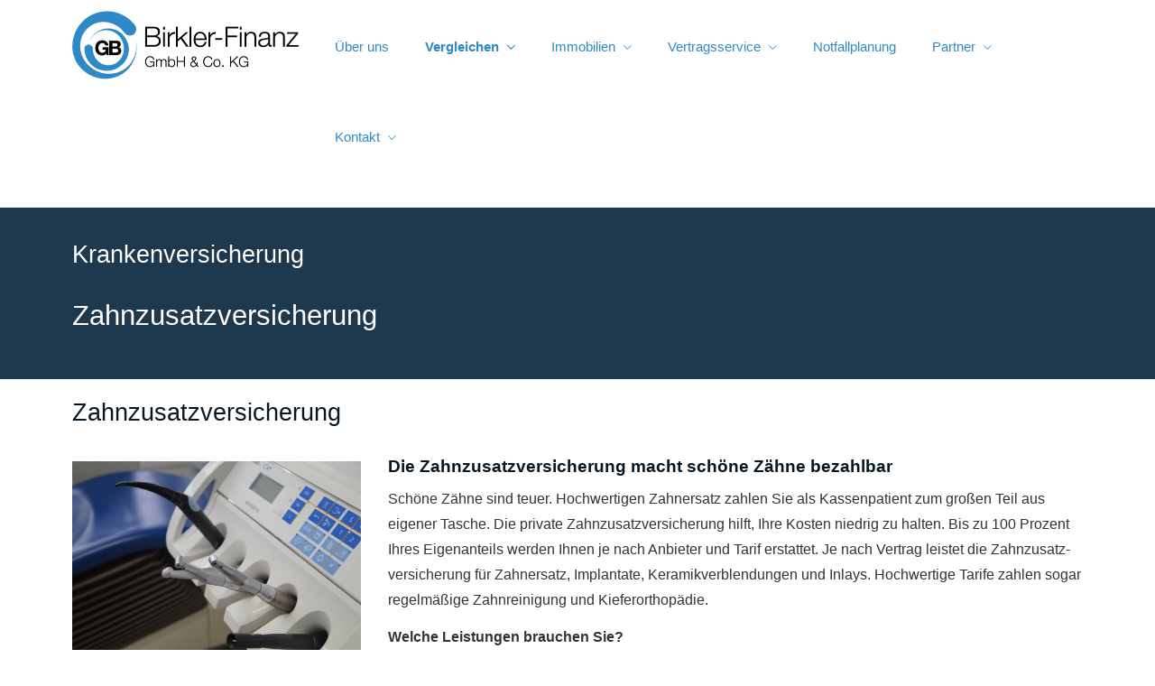

--- FILE ---
content_type: text/html; charset=utf-8
request_url: https://www.birkler-finanz.de/zahnzusatzversicherung-544347.html
body_size: 9025
content:
<!DOCTYPE html>
<html lang="de" itemscope itemtype="https://schema.org/WebPage">
<head>
<meta http-equiv="Content-Type" content="text/html; charset=utf-8" />
<title>GB Birkler-Finanz GmbH & Co. KG  - Ihr Versicherungsmakler in Jossgrund - Zahnzusatzversicherung</title>

<meta name="description" content="GB Birkler-Finanz GmbH & Co. KG  - Ihr Versicherungsmakler in Jossgrund mit persönlicher Betreuung | Online rechnen und online beraten lassen">
<meta name="referrer" content="strict-origin-when-cross-origin"><meta name="viewport" content="width=device-width, initial-scale=1 maximum-scale=1">
<meta name="generator" content="cm Homepage-Baukasten">
<!--[if IE]><meta http-equiv="X-UA-Compatible" content="IE=edge" /><![endif]-->
<link href="/content/minified.css.php?user=16985&landingpage=0&data=[base64]" rel="stylesheet" type="text/css" media="all"><link rel="canonical" href="https://www.birkler-finanz.de/zahnzusatzversicherung-544347.html"><meta property="og:url" content="https://www.birkler-finanz.de/zahnzusatzversicherung-544347.html"><meta property="og:locale" content="de_DE"><meta property="og:type" content="website"><meta itemprop="name" content="GB Birkler-Finanz GmbH & Co&period; KG &ndash; Günter Birkler"><meta property="og:title" content="GB Birkler-Finanz GmbH & Co. KG  - Ihr Versicherungsmakler in Jossgrund - Zahnzusatzversicherung"><meta property="og:description" content="GB Birkler-Finanz GmbH & Co. KG  - Ihr Versicherungsmakler in Jossgrund mit persönlicher Betreuung | Online rechnen und online beraten lassen"><meta property="og:image" content="https://content.digidor.de/content/images/facebook-standard.jpg"><meta property="og:image:width" content="600"><meta property="og:image:height" content="315"><link rel="icon" href="/content/pages/16985/favicon.png" sizes="48x48" type="image/png"><link rel="apple-touch-icon" href="/content/pages/16985/apple-touch-icon.png">
<script data-ehcookieblocker-obligatory>
var googleMapsArray = [];
	var dontPlaceSubmenu = 1;

</script>
<script src="/content/js/minified.js.php?user=16985&landingpage=0&data=[base64]%3D%3D" charset="UTF-8" data-ehcookieblocker-obligatory></script><script src="/content/js/minified.js.php?user=16985&landingpage=0&data=W3sidCI6MSwiaSI6MjQsInAiOltdLCJjIjoiNzM4ZjcyYTEifV0%3D" charset="UTF-8" data-ehcookieblocker-obligatory></script>
<!--USER:16985--></head>

<body class=" designtemplate208 motif0 show_logo resp page-544347 mainparent-page-544304 parent-page-544320">
<div class="bt_skip_to_contentcontainer" style="position: fixed; top: -1000px;"><a href="#contentcontainer" class="submitbutton">direkt zum Seiteninhalt</a></div><div id="centercontainer" class=""><div id="pagewrap"><!--NEW_SIDEBAR_placeholder--><div id="pagecontainer"><div class="element_wrapper wrap_header"><div id="menutoggle"></div><div class="element_wrapper wrap_menu"><nav class="new_menu"><ul role="menubar" id="menu" class="menutype4 responsive_dontslide"><li role="none" class="menuitem firstitem" id="page-544790"><a role="menuitem" id="page-544790-link" aria-label="Über uns" href="ueber_uns-544790.html">Über uns</a><span class="submenutoggle"></span></li><li role="none" class="menuitem subactive" id="page-544304"><a role="menuitem" id="page-544304-link" aria-label="Vergleichen" href="vergleichen-544304.html">Vergleichen</a><span class="submenutoggle"></span><ul role="menu" aria-labelledby="page-544304-link"><li role="none" class="menusubitem firstitem" id="page-544314"><a role="menuitem" id="page-544314-link" aria-label="Haftpflicht" href="haftpflicht-544314.html" onclick="return false">Haft­pflicht</a><span class="submenutoggle"></span><ul role="menu" aria-labelledby="page-544314-link"><li role="none" class="menusubitem firstitem" id="page-544330"><a role="menuitem" id="page-544330-link" aria-label="Privat-Haftpflicht" href="privathaftpflicht-544330.html">Privat-Haft­pflicht</a><span class="submenutoggle"></span></li><li role="none" class="menusubitem" id="page-544331"><a role="menuitem" id="page-544331-link" aria-label="Haus-Haftpflicht" href="haushaftpflicht-544331.html">Haus-Haft­pflicht</a><span class="submenutoggle"></span></li><li role="none" class="menusubitem" id="page-544332"><a role="menuitem" id="page-544332-link" aria-label="Öltank-Haftpflicht" href="oeltankhaftpflicht-544332.html">Öltank-Haft­pflicht</a><span class="submenutoggle"></span></li><li role="none" class="menusubitem" id="page-544333"><a role="menuitem" id="page-544333-link" aria-label="Bauherrn-Haftpflicht" href="bauherrnhaftpflicht-544333.html">Bauherrn-Haft­pflicht</a><span class="submenutoggle"></span></li><li role="none" class="menusubitem" id="page-544334"><a role="menuitem" id="page-544334-link" aria-label="Hundehalter-Haftpflicht" href="hundehalterhaftpflicht-544334.html">Hundehalter-Haft­pflicht</a><span class="submenutoggle"></span></li><li role="none" class="menusubitem lastitem" id="page-544335"><a role="menuitem" id="page-544335-link" aria-label="Pferdehalter-Haftpflicht" href="pferdehalterhaftpflicht-544335.html">Pferdehalter-Haft­pflicht</a><span class="submenutoggle"></span></li></ul></li><li role="none" class="menusubitem" id="page-544329"><a role="menuitem" id="page-544329-link" aria-label="Rechtsschutz" href="rechtsschutz-544329.html">Rechtsschutz</a><span class="submenutoggle"></span></li><li role="none" class="menusubitem" id="page-544316"><a role="menuitem" id="page-544316-link" aria-label="Heim & Haus" href="heim__haus-544316.html" onclick="return false">Heim & Haus</a><span class="submenutoggle"></span><ul role="menu" aria-labelledby="page-544316-link"><li role="none" class="menusubitem firstitem" id="page-544336"><a role="menuitem" id="page-544336-link" aria-label="Hausrat" href="hausrat-544336.html">Hausrat</a><span class="submenutoggle"></span></li><li role="none" class="menusubitem" id="page-544337"><a role="menuitem" id="page-544337-link" aria-label="Wohngebäude" href="wohngebaeude-544337.html">Wohngebäude</a><span class="submenutoggle"></span></li><li role="none" class="menusubitem" id="page-544338"><a role="menuitem" id="page-544338-link" aria-label="Glasversicherung" href="glasversicherung-544338.html">Glasversicherung</a><span class="submenutoggle"></span></li><li role="none" class="menusubitem" id="page-544339"><a role="menuitem" id="page-544339-link" aria-label="Photovoltaikversicherung" href="photovoltaikversicherung-544339.html">Photo­voltaik­ver­si­che­rung</a><span class="submenutoggle"></span></li><li role="none" class="menusubitem lastitem" id="page-544340"><a role="menuitem" id="page-544340-link" aria-label="Neubau-Bauleistung" href="neubaubauleistung-544340.html">Neubau-Bauleistung</a><span class="submenutoggle"></span></li></ul></li><li role="none" class="menusubitem" id="page-544317"><a role="menuitem" id="page-544317-link" aria-label="Tierversicherungen" href="tierversicherungen-544317.html" onclick="return false">Tierversicherungen</a><span class="submenutoggle"></span><ul role="menu" aria-labelledby="page-544317-link"><li role="none" class="menusubitem firstitem" id="page-544357"><a role="menuitem" id="page-544357-link" aria-label="Tier-OP-Versicherung" href="tieropversicherung-544357.html">Tier-OP-Versicherung</a><span class="submenutoggle"></span></li><li role="none" class="menusubitem" id="page-544358"><a role="menuitem" id="page-544358-link" aria-label="Hundehalter-Haftpflicht" href="hundehalterhaftpflicht-544358.html">Hundehalter-Haft­pflicht</a><span class="submenutoggle"></span></li><li role="none" class="menusubitem lastitem" id="page-544359"><a role="menuitem" id="page-544359-link" aria-label="Pferdehalter-Haftpflicht" href="pferdehalterhaftpflicht-544359.html">Pferdehalter-Haft­pflicht</a><span class="submenutoggle"></span></li></ul></li><li role="none" class="menusubitem" id="page-544318"><a role="menuitem" id="page-544318-link" aria-label="Auto & Mobil" href="auto__mobil-544318.html" onclick="return false">Auto & Mobil</a><span class="submenutoggle"></span><ul role="menu" aria-labelledby="page-544318-link"><li role="none" class="menusubitem firstitem" id="page-544324"><a role="menuitem" id="page-544324-link" aria-label="Auto Versicherung" href="auto_versicherung-544324.html">Auto Versicherung</a><span class="submenutoggle"></span></li><li role="none" class="menusubitem" id="page-544326"><a role="menuitem" id="page-544326-link" aria-label="Anhängerversicherung" href="anhaengerversicherung-544326.html">Anhängerversicherung</a><span class="submenutoggle"></span></li><li role="none" class="menusubitem" id="page-544327"><a role="menuitem" id="page-544327-link" aria-label="Motorradversicherung" href="motorradversicherung-544327.html">Motor­rad­ver­sicherung</a><span class="submenutoggle"></span></li><li role="none" class="menusubitem lastitem" id="page-544328"><a role="menuitem" id="page-544328-link" aria-label="Wohnwagenversicherung" href="wohnwagenversicherung-544328.html">Wohnwagenversicherung</a><span class="submenutoggle"></span></li></ul></li><li role="none" class="menusubitem" id="page-544319"><a role="menuitem" id="page-544319-link" aria-label="Leib & Leben" href="leib__leben-544319.html" onclick="return false">Leib & Leben</a><span class="submenutoggle"></span><ul role="menu" aria-labelledby="page-544319-link"><li role="none" class="menusubitem firstitem" id="page-544341"><a role="menuitem" id="page-544341-link" aria-label="Unfallversicherung" href="unfallversicherung-544341.html">Unfall­ver­si­che­rung</a><span class="submenutoggle"></span></li><li role="none" class="menusubitem" id="page-544342"><a role="menuitem" id="page-544342-link" aria-label="Risikolebensversicherung" href="risikolebensversicherung-544342.html">Risiko­lebens­ver­si­che­rung</a><span class="submenutoggle"></span></li><li role="none" class="menusubitem" id="page-544343"><a role="menuitem" id="page-544343-link" aria-label="Berufsunfähigkeitsversicherung" href="berufsunfaehigkeitsversicherung-544343.html">Berufsunfähigkeitsversicherung</a><span class="submenutoggle"></span></li><li role="none" class="menusubitem lastitem" id="page-544344"><a role="menuitem" id="page-544344-link" aria-label="Grundfähigkeitsversicherung" href="grundfaehigkeitsversicherung-544344.html">Grundfähigkeitsversicherung</a><span class="submenutoggle"></span></li></ul></li><li role="none" class="menusubitem subsubactive" id="page-544320"><a role="menuitem" id="page-544320-link" aria-label="Krankenversicherung" href="krankenversicherung-544320.html" onclick="return false">Kranken­ver­si­che­rung</a><span class="submenutoggle"></span><ul role="menu" aria-labelledby="page-544320-link"><li role="none" class="menusubitem firstitem" id="page-544345"><a role="menuitem" id="page-544345-link" aria-label="Private Krankenversicherung" href="private_krankenversicherung-544345.html">Private Kranken­ver­si­che­rung</a><span class="submenutoggle"></span></li><li role="none" class="menusubitem" id="page-544346"><a role="menuitem" id="page-544346-link" aria-label="Krankenzusatzversicherung" href="krankenzusatzversicherung-544346.html">Kranken­zusatz­ver­si­che­rung</a><span class="submenutoggle"></span></li><li role="none" class="menusubitemactive" id="page-544347"><a role="menuitem" id="page-544347-link" aria-label="Zahnzusatzversicherung" href="zahnzusatzversicherung-544347.html">Zahn­zu­satz­ver­si­che­rung</a><span class="submenutoggle"></span></li><li role="none" class="menusubitem" id="page-544348"><a role="menuitem" id="page-544348-link" aria-label="Krankentagegeld" href="krankentagegeld-544348.html">Krankentagegeld</a><span class="submenutoggle"></span></li><li role="none" class="menusubitem" id="page-544349"><a role="menuitem" id="page-544349-link" aria-label="Pflegeversicherung" href="pflegeversicherung-544349.html">Pflege­ver­si­che­rung</a><span class="submenutoggle"></span></li><li role="none" class="menusubitem lastitem" id="page-544350"><a role="menuitem" id="page-544350-link" aria-label="Auslandsreisekranken" href="auslandsreisekranken-544350.html">Auslandsreisekranken</a><span class="submenutoggle"></span></li></ul></li><li role="none" class="menusubitem" id="page-544321"><a role="menuitem" id="page-544321-link" aria-label="Vorsorge & Sparen" href="vorsorge__sparen-544321.html" onclick="return false">Vorsorge & Sparen</a><span class="submenutoggle"></span><ul role="menu" aria-labelledby="page-544321-link"><li role="none" class="menusubitem firstitem" id="page-544351"><a role="menuitem" id="page-544351-link" aria-label="Riester-Rente" href="riesterrente-544351.html">Riester-Rente</a><span class="submenutoggle"></span></li><li role="none" class="menusubitem" id="page-544352"><a role="menuitem" id="page-544352-link" aria-label="Rürup-Rente" href="rueruprente-544352.html">Rürup-Rente</a><span class="submenutoggle"></span></li><li role="none" class="menusubitem" id="page-544353"><a role="menuitem" id="page-544353-link" aria-label="Rentenversicherung" href="rentenversicherung-544353.html">Rentenversicherung</a><span class="submenutoggle"></span></li><li role="none" class="menusubitem" id="page-544354"><a role="menuitem" id="page-544354-link" aria-label="Fondsgebundene Renetnversicherung" href="fondsgebundene_renetnversicherung-544354.html">Fondsgebundene Renetnversicherung</a><span class="submenutoggle"></span></li><li role="none" class="menusubitem" id="page-544355"><a role="menuitem" id="page-544355-link" aria-label="Sterbegeld" href="sterbegeld-544355.html">Ster­be­geld</a><span class="submenutoggle"></span></li><li role="none" class="menusubitem lastitem" id="page-544356"><a role="menuitem" id="page-544356-link" aria-label="Fonds" href="fonds-544356.html">Fonds</a><span class="submenutoggle"></span></li></ul></li><li role="none" class="menusubitem lastitem" id="page-544323"><a role="menuitem" id="page-544323-link" aria-label="Betriebliche Versicherungen" href="betriebliche_versicherungen-544323.html" onclick="return false">Betriebliche Versicherungen</a><span class="submenutoggle"></span><ul role="menu" aria-labelledby="page-544323-link"><li role="none" class="menusubitem firstitem" id="page-544360"><a role="menuitem" id="page-544360-link" aria-label="Gewerbe-Rechtsschutz" href="gewerberechtsschutz-544360.html">Gewerbe-Rechtsschutz</a><span class="submenutoggle"></span></li><li role="none" class="menusubitem" id="page-544361"><a role="menuitem" id="page-544361-link" aria-label="Betriebs-Inhaltsversicherung" href="betriebsinhaltsversicherung-544361.html">Betriebs-Inhaltsversicherung</a><span class="submenutoggle"></span></li><li role="none" class="menusubitem" id="page-544362"><a role="menuitem" id="page-544362-link" aria-label="Betriebshaftpflichtversicherung" href="betriebshaftpflichtversicherung-544362.html">Betriebshaftpflichtversicherung</a><span class="submenutoggle"></span></li><li role="none" class="menusubitem" id="page-544363"><a role="menuitem" id="page-544363-link" aria-label="Betriebsausfallversicherung" href="betriebsausfallversicherung-544363.html">Betriebsausfallversicherung</a><span class="submenutoggle"></span></li><li role="none" class="menusubitem" id="page-544364"><a role="menuitem" id="page-544364-link" aria-label="Elektronikversicherung" href="elektronikversicherung-544364.html">Elektronikversicherung</a><span class="submenutoggle"></span></li><li role="none" class="menusubitem lastitem" id="page-544365"><a role="menuitem" id="page-544365-link" aria-label="Maschinenversicherung" href="maschinenversicherung-544365.html">Maschinenversicherung</a><span class="submenutoggle"></span></li></ul></li></ul></li><li role="none" class="menuitem" id="page-544792"><a role="menuitem" id="page-544792-link" aria-label="Immobilien" href="immobilien-544792.html" onclick="return false">Immobilien</a><span class="submenutoggle"></span><ul role="menu" aria-labelledby="page-544792-link"><li role="none" class="menusubitem firstitem" id="page-544791"><a role="menuitem" id="page-544791-link" aria-label="Baufinanzierung" href="https://birkler.baufi-cockpit.de" target="_blank">Baufinanzierung</a><span class="submenutoggle"></span></li><li role="none" class="menusubitem lastitem" id="page-957229"><a role="menuitem" id="page-957229-link" aria-label="Anlageimmobilie" href="https://www.geldanlage-immobilie.de/" target="_blank">Anlageimmobilie</a><span class="submenutoggle"></span></li></ul></li><li role="none" class="menuitem" id="page-544369"><a role="menuitem" id="page-544369-link" aria-label="Vertragsservice" href="vertragsservice-544369.html" onclick="return false">Vertragsservice</a><span class="submenutoggle"></span><ul role="menu" aria-labelledby="page-544369-link"><li role="none" class="menusubitem firstitem" id="page-544368"><a role="menuitem" id="page-544368-link" aria-label="Schaden melden..." href="schaden_melden-544368.html">Schaden melden...</a><span class="submenutoggle"></span></li><li role="none" class="menusubitem" id="page-544376"><a role="menuitem" id="page-544376-link" aria-label="Persönliche Daten ändern" href="persoenliche_daten_aendern-544376.html">Persönliche Daten ändern</a><span class="submenutoggle"></span></li><li role="none" class="menusubitem" id="page-544377"><a role="menuitem" id="page-544377-link" aria-label="KFZ-Unterlagen anfordern" href="kfzunterlagen_anfordern-544377.html">KFZ-Unterlagen anfordern</a><span class="submenutoggle"></span></li><li role="none" class="menusubitem lastitem" id="page-544371"><a role="menuitem" id="page-544371-link" aria-label="Empfehlen Sie uns weiter..." href="empfehlen_sie_uns_weiter-544371.html">Empfehlen Sie uns weiter...</a><span class="submenutoggle"></span></li></ul></li><li role="none" class="menuitem" id="page-547105"><a role="menuitem" id="page-547105-link" aria-label="Notfallplanung" href="https://birkler.juradirekt.com" target="_blank">Notfallplanung</a><span class="submenutoggle"></span></li><li role="none" class="menuitem" id="page-846080"><a role="menuitem" id="page-846080-link" aria-label="Partner" href="partner.html" onclick="return false">Partner</a><span class="submenutoggle"></span><ul role="menu" aria-labelledby="page-846080-link"><li role="none" class="menusubitem firstitem lastitem" id="page-860801"><a role="menuitem" id="page-860801-link" aria-label="Planethome" href="https://www.planethome.de/" target="_blank">Planethome</a><span class="submenutoggle"></span></li></ul></li><li role="none" class="menuitem lastitem" id="page-544370"><a role="menuitem" id="page-544370-link" aria-label="Kontakt" href="kontakt.html">Kontakt</a><span class="submenutoggle"></span><ul role="menu" aria-labelledby="page-544370-link"><li role="none" class="menusubitem firstitem" id="page-544311"><a role="menuitem" id="page-544311-link" aria-label="Terminanfrage" href="terminanfrage-544311.html">Terminanfrage</a><span class="submenutoggle"></span></li><li role="none" class="menusubitem lastitem" id="page-544312"><a role="menuitem" id="page-544312-link" aria-label="Online-Beratung" href="https://www.demobird.de" target="_blank">Online-Beratung</a><span class="submenutoggle"></span></li></ul></li></ul></nav></div><header><div id="titleback"><div id="titlecontainer"><div class="sitetitle_img"><div class="indistyle logodrag_disabled" style="top: 10px; left: 370px; right: auto;" data-margin-stored="true" data-margin-left="370" data-margin-top="10" data-margin-left-percent="29" data-right-aligned="0"><a href="index.html"><img src="/content/pages/16985/logo.png?v=ca29dc23" alt="Logo von GB Birkler-Finanz GmbH & Co. KG  - Ihr Versicherungsmakler in Jossgrund"></a></div></div><div class="pagetitle">Zahn­zu­satz­ver­si­che­rung</div></div></div></header></div><div id="contentcontainer"><!--###maincontent### begin --><div class="element_wrapper wrap_cmod wrap_owncont first  color1_line"><div id="cmod_947998" class="cmod cmod_owncont color1_line first"><!--contentelement start--><div class="cmod_wrapper"><h2><br>Kranken­ver­si­che­rung</h2>
<h1>Zahn­zu­satz­ver­si­che­rung</h1><div class="cmod_bottom"></div></div><hr><!--contentelement end--></div></div><div class="element_wrapper wrap_cmod wrap_redcont "><div id="cmod_947999" class="cmod cmod_redcont"><!--contentelement start--><div class="cmod_wrapper"><h2>Zahn­zu­satz­ver­si­che­rung</h2><img src="https://redaktion.homepagesysteme.de/eh-content/redcont/images/imgred1141.jpg" class="redcont_img" width="125" alt="Zahnzusatzversicherung" data-imagelicense="CC0"><h3>Die Zahn­zu­satz­ver­si­che­rung macht schöne Zähne bezahlbar </h3>
<p>Schöne Zähne sind teuer. Hochwertigen Zahnersatz zahlen Sie als Kassenpatient zum großen Teil aus eigener Tasche. Die private Zahn­zu­satz­ver­si­che­rung hilft, Ihre Kosten niedrig zu halten. Bis zu 100 Prozent Ihres Eigenanteils werden Ihnen je nach Anbieter und Tarif erstattet. Je nach Vertrag leistet die Zahn­zu­satz­ver­si­che­rung für Zahnersatz, Implantate, Keramikverblendungen und Inlays. Hochwertige Tarife zahlen sogar regelmäßige Zahnreinigung und Kieferorthopädie.</p>
<p><strong>Welche Leistungen brauchen Sie?<br></strong>Klären Sie vor Abschluss der Zahn­zu­satz­ver­si­che­rung, welche Leistungen Sie wirklich brauchen. Wer Wert auf festen Zahnersatz legt, sollte eine Zahn­zu­satz­ver­si­che­rung abschließen, die Implantate einschließlich des erforderlichen Knochenaufbaus bezuschusst. Schönheitsbewußte ver­sichern Keramiklösungen auch im Backenzahnbereich. Zahn­zu­satz­ver­si­che­rungen für Kinder sollten kieferorthopädische Leistungen wie hochwertige Zahnklammern übernehmen.</p>
<p><strong>Wichtig:</strong> Bekannte Probleme nicht verschweigen, sonst riskiert man den Versicherungsschutz für die Vorschäden.</p><div class="cmod_bottom"></div></div><hr><!--contentelement end--></div></div><div class="element_wrapper wrap_cmod wrap_calc "><div id="cmod_953313" class="cmod cmod_calc "><!--contentelement start--><div class="cta_box"><div class="cta_outer_container"><div class="cta_inner_container"><div class="cta_icon icon-calculate"></div><div class="cta_content"><h3>Zahn-Zusatzversicherung</h3><p>Berechnen Sie in wenigen Schritten Ihren individuellen Tarif</p><div class="includeform"><a rel="nofollow" target="_blank" href="https://rechner.waizmannpro.de/zzv/6516" data-open-firstinfo-overlay="link" class="bigsubmitbutton">Jetzt unverbindlich ver­gleichen!</a></div></div></div></div></div><hr><!--contentelement end--></div></div><div class="element_wrapper wrap_cmod wrap_form "><div id="cmod_948001" class="cmod cmod_form "><!--contentelement start--><a id="form-948001"></a><div class="form_div cta"><div id="includeform_12" class="includeform"><div class="cta_box"><div class="cta_icon icon-file2"></div><div class="cta_content"><h3>Keine Lust zu rechnen?</h3><p>Wir erstellen Ihnen gerne ein Vergleichsangebot.</p><div class="includeform"><a class="bigsubmitbutton" href="#" onclick="$cmhp_jq('#form_948001').slideDown(); $cmhp_jq(this).parent().parent().parent().slideUp(); return false;">An­ge­bot an­for­dern</a></div></div></div>
			<form id="form_948001" name="form_12" method="post" class="checkform" novalidate="novalidate" style="display: none;" action="zahnzusatzversicherung-544347.html#form-948001">
				<input type="hidden" name="user" value="16985">
				<input type="hidden" name="page" value="544347">
				<input type="hidden" name="tracking_page_id" value="544347">
				<input type="hidden" name="form" value="12">
				<input type="hidden" name="title" value="Keine Lust zu rechnen?">
				<input type="hidden" name="form_element_id" value="948001">
				<input type="hidden" name="custom_mailtext_makler" value="">
				<input type="hidden" name="send" value="1">
				<input type="hidden" name="sendtimestamp" value="">
				<input type="hidden" name="calctype" value="">
				<input type="hidden" name="calcid" value="">
				<input type="hidden" name="catcher_origin_page" value="">
				<input type="hidden" name="homepage_or_landingpage" value="Homepage">
				<input type="hidden" name="specialpage" value="">
				<input type="hidden" name="homepage_url" value=""><div class="formtable"><div class="tablerow"><div class="tableheader">Keine Lust zu rechnen?</div></div><div class="tablerow trcolor0"><div class="tabledata left_cell"><label for="formelement_948001_158">Vorname, Name: *</label></div><div class="tabledata right_cell"><input type="text" name="158-#-Vorname_Name" id="formelement_948001_158" autocomplete="off" value="" required="required" class="input_text"></div></div><div class="tablerow trcolor1"><div class="tabledata left_cell"><label for="formelement_948001_159">Geburts­datum:</label></div><div class="tabledata right_cell"><input type="text" data-form-element-subtype="birthday" name="159-#-Geburtsdatum" id="formelement_948001_159" autocomplete="off" maxlength="10" data-parsley-error-message="Bitte geben Sie ein gültiges Datum im Format 01.01.2014 ein." class="input_date"></div></div><div class="tablerow trcolor0"><div class="tabledata left_cell"><label for="formelement_948001_160_1">Straße, Hausnr.:</label></div><div class="tabledata right_cell"><input type="text" name="160-#-Straße" id="formelement_948001_160_1" autocomplete="address-line1" value="" class="input_street1" aria-label="Straße"><input type="text" name="160-#-Hausnr" id="formelement_948001_160_2" autocomplete="off" value="" maxlength="5" class="input_street2" aria-label="Hausnummer"></div></div><div class="tablerow trcolor1"><div class="tabledata left_cell"><label for="formelement_948001_161_1">PLZ, Ort:</label></div><div class="tabledata right_cell"><input type="text" inputmode="decimal" name="161-#-PLZ" id="formelement_948001_161_1" autocomplete="postal-code" value="" data-parsley-type="integer" data-parsley-error-message="Bitte geben Sie eine gültige Postleitzahl ein." minlength="4" maxlength="5" class="input_city1" aria-label="Postleitzahl"><input type="text" name="161-#-Ort" id="formelement_948001_161_2" autocomplete="address-level2" value="" class="input_city2" aria-label="Ort"></div></div><div class="tablerow trcolor0"><div class="tabledata left_cell"><label for="formelement_948001_162">Telefon:</label></div><div class="tabledata right_cell"><input type="text" inputmode="tel" name="162-#-Telefon" id="formelement_948001_162" autocomplete="tel" value="" data-parsley-error-message="Bitte geben Sie eine gültige Telefonummer ein." class="input_phone"></div></div><div class="tablerow trcolor1"><div class="tabledata left_cell"><label for="formelement_948001_163">E-Mail: *</label></div><div class="tabledata right_cell"><input type="email" inputmode="email" name="163-#-E_Mail" id="formelement_948001_163" autocomplete="email" value="" required="required" class="input_email" data-confirmation-to-customer-mail="true"></div></div><div class="tablerow trcolor1"><div class="tabledata input_header" style="padding-top: 10px;"><input type="hidden" name="164-#-" value="###-###"><img src="content/images/pix.gif" height="5" width="5" alt="Placeholder" aria-hidden="true"></div></div><div class="tablerow trcolor0"><div class="tabledata left_cell"><label for="formelement_948001_165">Berufliche Tätigkeit:</label></div><div class="tabledata right_cell"><input type="text" name="165-#-Berufliche_Taetigkeit" id="formelement_948001_165" autocomplete="off" value="" class="input_text"></div></div><div class="tablerow trcolor1"><div class="tabledata left_cell"><label for="formelement_948001_166">Berufsgruppe:</label></div><div class="tabledata right_cell"><select name="166-#-Berufsgruppe" id="formelement_948001_166" class="input_select"><option value="Angestellter"> Angestellter</option><option value="Selbstständiger_/_Freiberufler"> Selbstständiger / Freiberufler</option><option value="Beamter"> Beamter</option><option value="Student"> Student</option><option value="Schüler"> Schüler</option><option value="Arbeitsloser"> Arbeitsloser</option><option value="Hausfrau_/_Hausmann"> Hausfrau / Hausmann</option><option value="Rentner"> Rentner</option><option value="Auszubildender"> Auszubildender</option></select></div></div><div class="tablerow trcolor1"><div class="tabledata input_header" style="padding-top: 10px;"><input type="hidden" name="167-#-" value="###-###"><img src="content/images/pix.gif" height="5" width="5" alt="Placeholder" aria-hidden="true"></div></div><div class="tablerow trcolor0"><div class="tabledata left_cell"><label for="formelement_948001_168">Ambulant:</label></div><div class="tabledata right_cell"><select name="168-#-Ambulant" id="formelement_948001_168" class="input_select"><option value="kein_Zusatzschutz"> kein Zusatzschutz</option><option value="Heilpraktiker"> Heilpraktiker</option><option value="Brille"> Brille</option><option value="Brille_und_Heilpraktiker"> Brille und Heilpraktiker</option></select></div></div><div class="tablerow trcolor1"><div class="tabledata left_cell"><label for="formelement_948001_169">Stationär:</label></div><div class="tabledata right_cell"><select name="169-#-Stationaer" id="formelement_948001_169" class="input_select"><option value="Einbettzimmer_/_Chefarzt"> Einbettzimmer / Chefarzt</option><option value="Zweibettzimmer_/_Chefarzt"> Zweibettzimmer / Chefarzt</option><option value="kein_Zusatzschutz"> kein Zusatzschutz</option></select></div></div><div class="tablerow trcolor0"><div class="tabledata left_cell"><label for="formelement_948001_170">Zahnzusatztarif:</label></div><div class="tabledata right_cell"><select name="170-#-Zahnzusatztarif" id="formelement_948001_170" class="input_select"><option value="kein_Zusatzschutz"> kein Zusatzschutz</option><option value="niedriger_Zusatzschutz"> niedriger Zusatzschutz</option><option value="mittlerer_Zusatzschutz"> mittlerer Zusatzschutz</option><option value="hoher_Zusatzschutz"> hoher Zusatzschutz</option></select></div></div><div class="tablerow trcolor1"><div class="tabledata left_cell"><label for="formelement_948001_171">Krankentagegeld:</label></div><div class="tabledata right_cell"><select name="171-#-Krankentagegeld" id="formelement_948001_171" class="input_select"><option value="kein_Krankentagegeld"> kein Krankentagegeld</option><option value="Krankentagegeld_gewünscht"> Krankentagegeld gewünscht</option></select></div></div><div class="tablerow trcolor1"><div class="tabledata input_header" style="padding-top: 10px;"><input type="hidden" name="172-#-" value="###-###"><img src="content/images/pix.gif" height="5" width="5" alt="Placeholder" aria-hidden="true"></div></div><div class="tablerow trcolor0"><div class="tabledata full_cell"><label for="formelement_948001_173">Anmerkungen</label><br><textarea name="173-#-Anmerkungen" id="formelement_948001_173" autocomplete="off" rows="3" class="input_tarea"></textarea></div></div><div class="tablerow trcolor1 dserow"><div class="tabledata full_cell" style="padding-top: 5px; padding-bottom: 5px;"><label><input type="checkbox" name="9999-#-Einwilligung" value="Ich_bin_einverstanden_mit_der_Erhebung_und_Speicherung_meiner_Daten_zur_Übersendung_von_Produktinformationen_des_Webseitenbetreibers." class="input_check" required="required" data-parsley-error-message="Bitte stimmen Sie noch der Datenschutzerklärung zu." data-group="dse"> <strong>Ich bin einverstanden</strong> mit der Erhebung und Speicherung meiner Daten zur Übersendung von Produktinformationen des Webseitenbetreibers &lpar;weitere Informationen und Widerrufshinweise in der <a href="datenschutz-0-p11.html?onlycontent=1" target="dse" onclick="window.open&lpar;'', 'dse', 'width=500,height=300,scrollbars=yes, toolbar=no,status=no,resizable=no,menubar=no,location=no,directories=no'&rpar;">Datenschutzerklärung</a>&rpar;. *</label></div></div><div class="tablerow trcolor1"><div class="tabledata full_cell text_center"><input type="text" name="sinput" value="" class="sinput"><input type="text" name="sinputalt" value="" class="sinput"><div class="frc-captcha" data-sitekey="FCMSEQPNJOBC6VNE" data-lang="de" data-start="focus" data-puzzle-endpoint="https://eu-api.friendlycaptcha.eu/api/v1/puzzle"></div><button type="submit" class="submit">absenden</button><div class="sslinfo">Die Daten werden über eine sichere SSL-Verbindung übertragen.</div><div class="legend_required">* Pflichtfeld</div></div></div><div class="container_fold_cta_box"><a class="fold_cta_box" href="#" onclick="$cmhp_jq('#form_948001').slideUp(); $cmhp_jq(this).parents( '.includeform' ).children( '.cta_box' ).slideDown(); return false;">Formular einklappen</a></div></div><div class="spacer_fold_cta_box"></div></form></div></div><hr><!--contentelement end--></div></div><div class="element_wrapper wrap_cmod wrap_rating last "><div id="cmod_948002" class="cmod cmod_rating "><!--contentelement start--><h2>Das sagen unsere Kunden</h2><div class="hidden_rating_summary" style="display: none !important;"><div class="ratingValue">5.0</div><div class="bestRating">5</div><div class="reviewCount">9</div></div><div class="rating_text_entry  "><div class="h3" title="0.0 Sterne"><span class="rating_stars rating_stars_icons"><span class="no_rating"></span></span><span class="h3 rater">W.M.<span class="rating_city"> aus 63637 Jossgrund 1</span><span class="rating_job">, Rentner</span></span><span class="rating_date"> im Juli 2021:</span></div><p class="container_rating_text">Die Beratung ihrerseits &comma;als potentieller Makler finde ich ehrlich und effizient . Speziell in Sachfragen in welchen man als Kunde gewisse Defizite hat&comma; findet man sich gut beraten und gesichert !&NewLine;Auch in den Kosten und Risiken wird man umfangreich aufgeklärt.&NewLine;In der Birkler-Finanz GmbH fühlt man sich als Versicherter gut aufgehoben !!!  &NewLine; <span class="read_more_link">[ <a href="bewertung-544347-p18501-o948002.html#goto-948002" aria-label="Gesamte Bewertung von W.M. lesen">mehr</a> ]</span></p></div><div class="rating_text_entry  "><div class="h3" title="5.0 Sterne"><span class="rating_stars rating_stars_icons"><span class="single_star star_full"></span><span class="single_star star_full"></span><span class="single_star star_full"></span><span class="single_star star_full"></span><span class="single_star star_full"></span></span><span class="h3 rater">M.B.<span class="rating_city"> aus Jossgrund</span><span class="rating_job">, Krankenschwester</span></span><span class="rating_date"> im Juli 2021:</span></div><p class="container_rating_text">Sehr nettes Team&comma; welches freundlich und kompetent berät. Anliegen werden zügig bearbeitet. Herzlichen Dank&comma; macht weiter so. <span class="read_more_link">[ <a href="bewertung-544347-p18499-o948002.html#goto-948002" aria-label="Gesamte Bewertung von M.B. lesen">mehr</a> ]</span></p></div><div class="rating_text_entry  "><div class="h3" title="5.0 Sterne"><span class="rating_stars rating_stars_icons"><span class="single_star star_full"></span><span class="single_star star_full"></span><span class="single_star star_full"></span><span class="single_star star_full"></span><span class="single_star star_full"></span></span><span class="h3 rater">Fam&period; Traxel<span class="rating_city"> aus Hanau</span></span><span class="rating_date"> im Juli 2021:</span></div><p class="container_rating_text">Die Beratung ist super klasse und wir fühlen uns sehr gut aufgehoben. Egal ob Risiko-LV&comma; BU&comma; Gebäude Versicherung oder Finanzierung&semi; Herr und Frau Birkler stehen immer zur Seite und beraten professionell und stets kundenorientiert. Ich würde Birkler-Finanz immer weiter empfehlen!!!!&NewLine;&NewLine;Über diesen Weg noch einmal vielen Dank für die tolle Beratung! <span class="read_more_link">[ <a href="bewertung-544347-p18483-o948002.html#goto-948002" aria-label="Gesamte Bewertung von Fam. Traxel lesen">mehr</a> ]</span></p></div><div class="rating_quality_hint"><a href="echtheit-von-bewertungen-544309-p5.html?onlycontent=1" data-overlay="#overlay_950" target="_blank">Echtheit von Bewertungen</a></div><hr><!--contentelement end--></div></div><!--###maincontent### end --><div class="contentcontainer_endclear"></div></div><footer><div id="footercontainer"><a href="impressum-544309.html" class="footerlink imprint" data-footerlink="imprint">Impressum</a><span class="dot"> · </span><a href="datenschutz-0-p11.html" class="footerlink privacy" data-footerlink="privacy">Datenschutz</a><span class="dot"> · </span><a href="content/erstinformation-126f9285.pdf?v=0" target="_blank" class="footerlink firstinfo" data-footerlink="firstinfo">Erstinformation</a><span class="dot"> · </span><a href="beschwerden-544309-p4.html" class="footerlink complaintmanagement" data-footerlink="complaintmanagement">Beschwerden</a><span class="dot"> · </span><a href="#" onclick="return digidor.cookieblocker.openCookieOverlay();" class="footerlink cookies" data-footerlink="cookies">Cookies</a>			
			<div id="cookie_warning_placeholder" class="cookie_warning_optin"></div>
			<div id="cookie_warning" class="cookie_warning_optin" data-cookieblocker-relevant-categories="other|calc">
				<div class="cookie_warning_inner">
					<div class="cookie_warning_text">
						Diese Website verwendet Cookies. Einige Cookies sind f&uuml;r den Betrieb der Website unbedingt erforderlich. Andere Cookies sind optional und erweitern den Funktionsumfang. Sie k&ouml;nnen Ihre Einwilligung jederzeit widerrufen. N&auml;here Informationen finden Sie in der <a href="datenschutz-0-p11.html#dse_cookies" class="dselink">Datenschutzerkl&auml;rung</a>.					</div>
					
					<a href="#" role="button" onclick="digidor.cookieblocker.activateCookiesWithCategoryOrDependend( 'all' ); digidor.cookieblocker.storeCookiesWithCategoryAndValidity( 'all', 365 ); return digidor.cookieblocker.maybeRefreshAfterCookieChange();" class="bt_cookie_warning_optin">alle Cookies erlauben</a>
					<a href="#" role="button" onclick="digidor.cookieblocker.activateCookiesWithCategoryOrDependend( 'none' ); return digidor.cookieblocker.storeCookiesWithCategoryAndValidity( 'none', 1 );" class="bt_cookie_warning_obligatory">nur notwendige Cookies</a>
					<a href="#" role="button" onclick="return digidor.cookieblocker.openCookieOverlay();" class="bt_cookie_warning_options">weitere Einstellungen</a>
					
										
				</div>
			</div>
			
			</div></footer></div><div class="use-bootstrap-v5" id="global_bootstrap_container"></div><div class="use-bootstrap-v5" id="modalContainer"></div></div></div><div id="tooltip"> </div><div class="overlay_white_480" id="overlay_480"><div class="contentWrap"></div></div><div class="overlay_white_480" id="overlay_480i"><div class="contentWrap"></div></div><div class="overlay_white_800" id="overlay_800"><div class="contentWrap"></div></div><div class="overlay_white_950" id="overlay_950"><div class="contentWrap"></div></div><div class="overlay_resize_800" id="overlay_resize_800"><div class="contentWrap"></div></div><div class="overlay_resize_950" id="overlay_resize_950"><div class="contentWrap"></div></div><div class="overlay_variable" id="overlay_variable"><div class="contentWrap"></div></div><div class="alert_mask" style="display: none;"><div class="alert_container" id="cmhp_alert"><div class="alert_content"></div><div class="alert_button"><a href="#" onclick="return hideAlert();" class="submitbutton">OK</a></div></div></div>
			
<script src="/eh-content/stat/track.php?mode=js&amp;user_id=16985" data-ehcookieblocker-obligatory></script>
<noscript><img src="/eh-content/stat/track.php?user_id=16985" alt="" width="1" height="1" /></noscript>


</body>
</html>